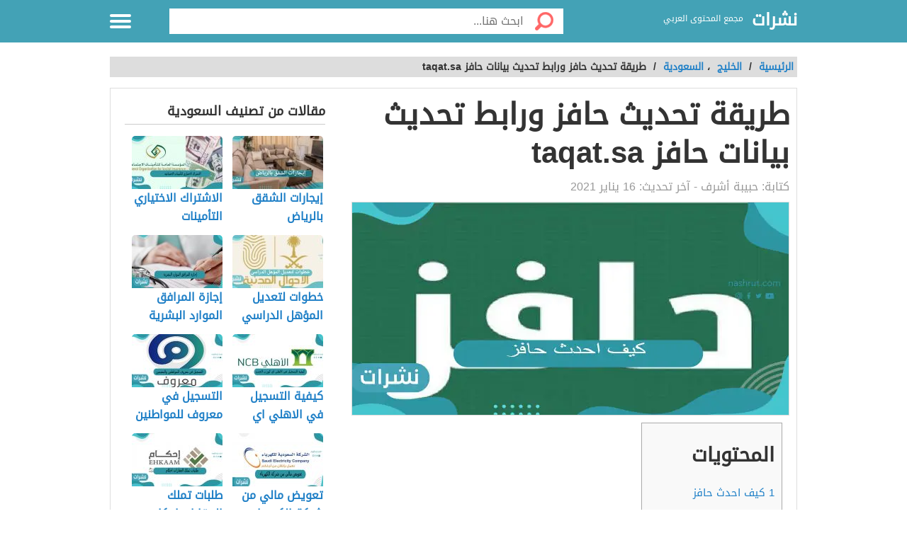

--- FILE ---
content_type: text/html; charset=UTF-8
request_url: https://nashrut.com/%D8%B7%D8%B1%D9%8A%D9%82%D8%A9-%D8%AA%D8%AD%D8%AF%D9%8A%D8%AB-%D8%AD%D8%A7%D9%81%D8%B2-%D9%88%D8%B1%D8%A7%D8%A8%D8%B7-%D8%AA%D8%AD%D8%AF%D9%8A%D8%AB-%D8%A8%D9%8A%D8%A7%D9%86%D8%A7%D8%AA-%D8%AD%D8%A7/
body_size: 11100
content:
<!DOCTYPE html>
<html dir="rtl" lang="ar" class="no-js no-svg">
<head>
<script async src="https://www.googletagmanager.com/gtag/js?id=UA-176733263-2" type="eed261b6e875e433e6522831-text/javascript"></script>
<script type="eed261b6e875e433e6522831-text/javascript">window.dataLayer=window.dataLayer||[];
function gtag(){dataLayer.push(arguments);}
gtag('js', new Date());
gtag('config', 'UA-176733263-2');</script>
<meta charset="UTF-8">
<meta name="viewport" content="width=device-width, initial-scale=1.0, maximum-scale=1.0">
<meta property="fb:pages" content="110387417497076"/>
<link rel="profile" href="https://gmpg.org/xfn/11">
<link rel="manifest" href="/superpwa-manifest.json">
<link rel="prefetch" href="/superpwa-manifest.json">
<meta name="theme-color" content="#D5E0EB">
<meta name='robots' content='index, follow, max-image-preview:large, max-snippet:-1, max-video-preview:-1'/>
<style>img:is([sizes="auto" i], [sizes^="auto," i]){contain-intrinsic-size:3000px 1500px}</style>
<title>طريقة تحديث حافز ورابط تحديث بيانات حافز taqat.sa - نشرات</title>
<meta name="description" content="طريقة تحديث حافز ، رابط تحديث حافز taqat.sa، كيف احدث حافز، توفر وزارة الموارد البشرية والتنمية الإجتماعية في المملكة العربية السعودية"/>
<link rel="canonical" href="https://nashrut.com/طريقة-تحديث-حافز-ورابط-تحديث-بيانات-حا/"/>
<meta property="og:locale" content="ar_AR"/>
<meta property="og:type" content="article"/>
<meta property="og:title" content="طريقة تحديث حافز ورابط تحديث بيانات حافز taqat.sa - نشرات"/>
<meta property="og:description" content="طريقة تحديث حافز ، رابط تحديث حافز taqat.sa، كيف احدث حافز، توفر وزارة الموارد البشرية والتنمية الإجتماعية في المملكة العربية السعودية"/>
<meta property="og:url" content="https://nashrut.com/طريقة-تحديث-حافز-ورابط-تحديث-بيانات-حا/"/>
<meta property="og:site_name" content="نشرات"/>
<meta property="article:publisher" content="https://www.facebook.com/nashrutcom"/>
<meta property="article:published_time" content="2021-01-16T12:49:36+00:00"/>
<meta property="og:image" content="https://nashrut.com/wp-content/uploads/2021/01/كيف-احدث-حافز-1.jpg"/>
<meta property="og:image:width" content="630"/>
<meta property="og:image:height" content="300"/>
<meta property="og:image:type" content="image/jpeg"/>
<meta name="author" content="حبيبة أشرف"/>
<meta name="twitter:card" content="summary_large_image"/>
<meta name="twitter:creator" content="@nashrut1"/>
<meta name="twitter:site" content="@nashrut1"/>
<meta name="twitter:label1" content="كُتب بواسطة"/>
<meta name="twitter:data1" content="حبيبة أشرف"/>
<script type="application/ld+json" class="yoast-schema-graph">{"@context":"https://schema.org","@graph":[{"@type":"Article","@id":"https://nashrut.com/%d8%b7%d8%b1%d9%8a%d9%82%d8%a9-%d8%aa%d8%ad%d8%af%d9%8a%d8%ab-%d8%ad%d8%a7%d9%81%d8%b2-%d9%88%d8%b1%d8%a7%d8%a8%d8%b7-%d8%aa%d8%ad%d8%af%d9%8a%d8%ab-%d8%a8%d9%8a%d8%a7%d9%86%d8%a7%d8%aa-%d8%ad%d8%a7/#article","isPartOf":{"@id":"https://nashrut.com/%d8%b7%d8%b1%d9%8a%d9%82%d8%a9-%d8%aa%d8%ad%d8%af%d9%8a%d8%ab-%d8%ad%d8%a7%d9%81%d8%b2-%d9%88%d8%b1%d8%a7%d8%a8%d8%b7-%d8%aa%d8%ad%d8%af%d9%8a%d8%ab-%d8%a8%d9%8a%d8%a7%d9%86%d8%a7%d8%aa-%d8%ad%d8%a7/"},"author":{"name":"حبيبة أشرف","@id":"https://nashrut.com/#/schema/person/7dc0c8100e936d11d9916da34ae62ece"},"headline":"طريقة تحديث حافز ورابط تحديث بيانات حافز taqat.sa","datePublished":"2021-01-16T12:49:36+00:00","mainEntityOfPage":{"@id":"https://nashrut.com/%d8%b7%d8%b1%d9%8a%d9%82%d8%a9-%d8%aa%d8%ad%d8%af%d9%8a%d8%ab-%d8%ad%d8%a7%d9%81%d8%b2-%d9%88%d8%b1%d8%a7%d8%a8%d8%b7-%d8%aa%d8%ad%d8%af%d9%8a%d8%ab-%d8%a8%d9%8a%d8%a7%d9%86%d8%a7%d8%aa-%d8%ad%d8%a7/"},"wordCount":7,"commentCount":0,"publisher":{"@id":"https://nashrut.com/#organization"},"image":{"@id":"https://nashrut.com/%d8%b7%d8%b1%d9%8a%d9%82%d8%a9-%d8%aa%d8%ad%d8%af%d9%8a%d8%ab-%d8%ad%d8%a7%d9%81%d8%b2-%d9%88%d8%b1%d8%a7%d8%a8%d8%b7-%d8%aa%d8%ad%d8%af%d9%8a%d8%ab-%d8%a8%d9%8a%d8%a7%d9%86%d8%a7%d8%aa-%d8%ad%d8%a7/#primaryimage"},"thumbnailUrl":"https://nashrut.com/wp-content/uploads/2021/01/كيف-احدث-حافز-1.jpg","keywords":["رابط تحديث حافز taqat.sa","كيف احدث حافز"],"articleSection":["السعودية"],"inLanguage":"ar","potentialAction":[{"@type":"CommentAction","name":"Comment","target":["https://nashrut.com/%d8%b7%d8%b1%d9%8a%d9%82%d8%a9-%d8%aa%d8%ad%d8%af%d9%8a%d8%ab-%d8%ad%d8%a7%d9%81%d8%b2-%d9%88%d8%b1%d8%a7%d8%a8%d8%b7-%d8%aa%d8%ad%d8%af%d9%8a%d8%ab-%d8%a8%d9%8a%d8%a7%d9%86%d8%a7%d8%aa-%d8%ad%d8%a7/#respond"]}]},{"@type":"WebPage","@id":"https://nashrut.com/%d8%b7%d8%b1%d9%8a%d9%82%d8%a9-%d8%aa%d8%ad%d8%af%d9%8a%d8%ab-%d8%ad%d8%a7%d9%81%d8%b2-%d9%88%d8%b1%d8%a7%d8%a8%d8%b7-%d8%aa%d8%ad%d8%af%d9%8a%d8%ab-%d8%a8%d9%8a%d8%a7%d9%86%d8%a7%d8%aa-%d8%ad%d8%a7/","url":"https://nashrut.com/%d8%b7%d8%b1%d9%8a%d9%82%d8%a9-%d8%aa%d8%ad%d8%af%d9%8a%d8%ab-%d8%ad%d8%a7%d9%81%d8%b2-%d9%88%d8%b1%d8%a7%d8%a8%d8%b7-%d8%aa%d8%ad%d8%af%d9%8a%d8%ab-%d8%a8%d9%8a%d8%a7%d9%86%d8%a7%d8%aa-%d8%ad%d8%a7/","name":"طريقة تحديث حافز ورابط تحديث بيانات حافز taqat.sa - نشرات","isPartOf":{"@id":"https://nashrut.com/#website"},"primaryImageOfPage":{"@id":"https://nashrut.com/%d8%b7%d8%b1%d9%8a%d9%82%d8%a9-%d8%aa%d8%ad%d8%af%d9%8a%d8%ab-%d8%ad%d8%a7%d9%81%d8%b2-%d9%88%d8%b1%d8%a7%d8%a8%d8%b7-%d8%aa%d8%ad%d8%af%d9%8a%d8%ab-%d8%a8%d9%8a%d8%a7%d9%86%d8%a7%d8%aa-%d8%ad%d8%a7/#primaryimage"},"image":{"@id":"https://nashrut.com/%d8%b7%d8%b1%d9%8a%d9%82%d8%a9-%d8%aa%d8%ad%d8%af%d9%8a%d8%ab-%d8%ad%d8%a7%d9%81%d8%b2-%d9%88%d8%b1%d8%a7%d8%a8%d8%b7-%d8%aa%d8%ad%d8%af%d9%8a%d8%ab-%d8%a8%d9%8a%d8%a7%d9%86%d8%a7%d8%aa-%d8%ad%d8%a7/#primaryimage"},"thumbnailUrl":"https://nashrut.com/wp-content/uploads/2021/01/كيف-احدث-حافز-1.jpg","datePublished":"2021-01-16T12:49:36+00:00","description":"طريقة تحديث حافز ، رابط تحديث حافز taqat.sa، كيف احدث حافز، توفر وزارة الموارد البشرية والتنمية الإجتماعية في المملكة العربية السعودية","breadcrumb":{"@id":"https://nashrut.com/%d8%b7%d8%b1%d9%8a%d9%82%d8%a9-%d8%aa%d8%ad%d8%af%d9%8a%d8%ab-%d8%ad%d8%a7%d9%81%d8%b2-%d9%88%d8%b1%d8%a7%d8%a8%d8%b7-%d8%aa%d8%ad%d8%af%d9%8a%d8%ab-%d8%a8%d9%8a%d8%a7%d9%86%d8%a7%d8%aa-%d8%ad%d8%a7/#breadcrumb"},"inLanguage":"ar","potentialAction":[{"@type":"ReadAction","target":["https://nashrut.com/%d8%b7%d8%b1%d9%8a%d9%82%d8%a9-%d8%aa%d8%ad%d8%af%d9%8a%d8%ab-%d8%ad%d8%a7%d9%81%d8%b2-%d9%88%d8%b1%d8%a7%d8%a8%d8%b7-%d8%aa%d8%ad%d8%af%d9%8a%d8%ab-%d8%a8%d9%8a%d8%a7%d9%86%d8%a7%d8%aa-%d8%ad%d8%a7/"]}]},{"@type":"ImageObject","inLanguage":"ar","@id":"https://nashrut.com/%d8%b7%d8%b1%d9%8a%d9%82%d8%a9-%d8%aa%d8%ad%d8%af%d9%8a%d8%ab-%d8%ad%d8%a7%d9%81%d8%b2-%d9%88%d8%b1%d8%a7%d8%a8%d8%b7-%d8%aa%d8%ad%d8%af%d9%8a%d8%ab-%d8%a8%d9%8a%d8%a7%d9%86%d8%a7%d8%aa-%d8%ad%d8%a7/#primaryimage","url":"https://nashrut.com/wp-content/uploads/2021/01/كيف-احدث-حافز-1.jpg","contentUrl":"https://nashrut.com/wp-content/uploads/2021/01/كيف-احدث-حافز-1.jpg","width":630,"height":300,"caption":"كيف احدث حافز"},{"@type":"BreadcrumbList","@id":"https://nashrut.com/%d8%b7%d8%b1%d9%8a%d9%82%d8%a9-%d8%aa%d8%ad%d8%af%d9%8a%d8%ab-%d8%ad%d8%a7%d9%81%d8%b2-%d9%88%d8%b1%d8%a7%d8%a8%d8%b7-%d8%aa%d8%ad%d8%af%d9%8a%d8%ab-%d8%a8%d9%8a%d8%a7%d9%86%d8%a7%d8%aa-%d8%ad%d8%a7/#breadcrumb","itemListElement":[{"@type":"ListItem","position":1,"name":"الرئيسية","item":"https://nashrut.com/"},{"@type":"ListItem","position":2,"name":"طريقة تحديث حافز ورابط تحديث بيانات حافز taqat.sa"}]},{"@type":"WebSite","@id":"https://nashrut.com/#website","url":"https://nashrut.com/","name":"نشرات","description":"مجمع المحتوى العربي","publisher":{"@id":"https://nashrut.com/#organization"},"potentialAction":[{"@type":"SearchAction","target":{"@type":"EntryPoint","urlTemplate":"https://nashrut.com/?s={search_term_string}"},"query-input":{"@type":"PropertyValueSpecification","valueRequired":true,"valueName":"search_term_string"}}],"inLanguage":"ar"},{"@type":"Organization","@id":"https://nashrut.com/#organization","name":"نشرات","url":"https://nashrut.com/","logo":{"@type":"ImageObject","inLanguage":"ar","@id":"https://nashrut.com/#/schema/logo/image/","url":"https://nashrut.com/wp-content/uploads/2020/08/لوجو-2-1.png","contentUrl":"https://nashrut.com/wp-content/uploads/2020/08/لوجو-2-1.png","width":180,"height":180,"caption":"نشرات"},"image":{"@id":"https://nashrut.com/#/schema/logo/image/"},"sameAs":["https://www.facebook.com/nashrutcom","https://x.com/nashrut1"]},{"@type":"Person","@id":"https://nashrut.com/#/schema/person/7dc0c8100e936d11d9916da34ae62ece","name":"حبيبة أشرف","image":{"@type":"ImageObject","inLanguage":"ar","@id":"https://nashrut.com/#/schema/person/image/","url":"https://secure.gravatar.com/avatar/f82f8f241ae385455e5eb761b75413d61a14f0e12f7b0b21ba09132048a25e8b?s=96&d=mm&r=g","contentUrl":"https://secure.gravatar.com/avatar/f82f8f241ae385455e5eb761b75413d61a14f0e12f7b0b21ba09132048a25e8b?s=96&d=mm&r=g","caption":"حبيبة أشرف"},"url":"https://nashrut.com/author/us5/"}]}</script>
<style id='classic-theme-styles-inline-css'>.wp-block-button__link{color:#fff;background-color:#32373c;border-radius:9999px;box-shadow:none;text-decoration:none;padding:calc(.667em + 2px) calc(1.333em + 2px);font-size:1.125em}.wp-block-file__button{background:#32373c;color:#fff;text-decoration:none}</style>
<style id='global-styles-inline-css'>:root{--wp--preset--aspect-ratio--square:1;--wp--preset--aspect-ratio--4-3:4/3;--wp--preset--aspect-ratio--3-4:3/4;--wp--preset--aspect-ratio--3-2:3/2;--wp--preset--aspect-ratio--2-3:2/3;--wp--preset--aspect-ratio--16-9:16/9;--wp--preset--aspect-ratio--9-16:9/16;--wp--preset--color--black:#000000;--wp--preset--color--cyan-bluish-gray:#abb8c3;--wp--preset--color--white:#ffffff;--wp--preset--color--pale-pink:#f78da7;--wp--preset--color--vivid-red:#cf2e2e;--wp--preset--color--luminous-vivid-orange:#ff6900;--wp--preset--color--luminous-vivid-amber:#fcb900;--wp--preset--color--light-green-cyan:#7bdcb5;--wp--preset--color--vivid-green-cyan:#00d084;--wp--preset--color--pale-cyan-blue:#8ed1fc;--wp--preset--color--vivid-cyan-blue:#0693e3;--wp--preset--color--vivid-purple:#9b51e0;--wp--preset--gradient--vivid-cyan-blue-to-vivid-purple:linear-gradient(135deg,rgba(6,147,227,1) 0%,rgb(155,81,224) 100%);--wp--preset--gradient--light-green-cyan-to-vivid-green-cyan:linear-gradient(135deg,rgb(122,220,180) 0%,rgb(0,208,130) 100%);--wp--preset--gradient--luminous-vivid-amber-to-luminous-vivid-orange:linear-gradient(135deg,rgba(252,185,0,1) 0%,rgba(255,105,0,1) 100%);--wp--preset--gradient--luminous-vivid-orange-to-vivid-red:linear-gradient(135deg,rgba(255,105,0,1) 0%,rgb(207,46,46) 100%);--wp--preset--gradient--very-light-gray-to-cyan-bluish-gray:linear-gradient(135deg,rgb(238,238,238) 0%,rgb(169,184,195) 100%);--wp--preset--gradient--cool-to-warm-spectrum:linear-gradient(135deg,rgb(74,234,220) 0%,rgb(151,120,209) 20%,rgb(207,42,186) 40%,rgb(238,44,130) 60%,rgb(251,105,98) 80%,rgb(254,248,76) 100%);--wp--preset--gradient--blush-light-purple:linear-gradient(135deg,rgb(255,206,236) 0%,rgb(152,150,240) 100%);--wp--preset--gradient--blush-bordeaux:linear-gradient(135deg,rgb(254,205,165) 0%,rgb(254,45,45) 50%,rgb(107,0,62) 100%);--wp--preset--gradient--luminous-dusk:linear-gradient(135deg,rgb(255,203,112) 0%,rgb(199,81,192) 50%,rgb(65,88,208) 100%);--wp--preset--gradient--pale-ocean:linear-gradient(135deg,rgb(255,245,203) 0%,rgb(182,227,212) 50%,rgb(51,167,181) 100%);--wp--preset--gradient--electric-grass:linear-gradient(135deg,rgb(202,248,128) 0%,rgb(113,206,126) 100%);--wp--preset--gradient--midnight:linear-gradient(135deg,rgb(2,3,129) 0%,rgb(40,116,252) 100%);--wp--preset--font-size--small:13px;--wp--preset--font-size--medium:20px;--wp--preset--font-size--large:36px;--wp--preset--font-size--x-large:42px;--wp--preset--spacing--20:0.44rem;--wp--preset--spacing--30:0.67rem;--wp--preset--spacing--40:1rem;--wp--preset--spacing--50:1.5rem;--wp--preset--spacing--60:2.25rem;--wp--preset--spacing--70:3.38rem;--wp--preset--spacing--80:5.06rem;--wp--preset--shadow--natural:6px 6px 9px rgba(0, 0, 0, 0.2);--wp--preset--shadow--deep:12px 12px 50px rgba(0, 0, 0, 0.4);--wp--preset--shadow--sharp:6px 6px 0px rgba(0, 0, 0, 0.2);--wp--preset--shadow--outlined:6px 6px 0px -3px rgba(255, 255, 255, 1), 6px 6px rgba(0, 0, 0, 1);--wp--preset--shadow--crisp:6px 6px 0px rgba(0, 0, 0, 1);}:where(.is-layout-flex){gap:0.5em;}:where(.is-layout-grid){gap:0.5em;}body .is-layout-flex{display:flex;}.is-layout-flex{flex-wrap:wrap;align-items:center;}.is-layout-flex > :is(*, div){margin:0;}body .is-layout-grid{display:grid;}.is-layout-grid > :is(*, div){margin:0;}:where(.wp-block-columns.is-layout-flex){gap:2em;}:where(.wp-block-columns.is-layout-grid){gap:2em;}:where(.wp-block-post-template.is-layout-flex){gap:1.25em;}:where(.wp-block-post-template.is-layout-grid){gap:1.25em;}.has-black-color{color:var(--wp--preset--color--black) !important;}.has-cyan-bluish-gray-color{color:var(--wp--preset--color--cyan-bluish-gray) !important;}.has-white-color{color:var(--wp--preset--color--white) !important;}.has-pale-pink-color{color:var(--wp--preset--color--pale-pink) !important;}.has-vivid-red-color{color:var(--wp--preset--color--vivid-red) !important;}.has-luminous-vivid-orange-color{color:var(--wp--preset--color--luminous-vivid-orange) !important;}.has-luminous-vivid-amber-color{color:var(--wp--preset--color--luminous-vivid-amber) !important;}.has-light-green-cyan-color{color:var(--wp--preset--color--light-green-cyan) !important;}.has-vivid-green-cyan-color{color:var(--wp--preset--color--vivid-green-cyan) !important;}.has-pale-cyan-blue-color{color:var(--wp--preset--color--pale-cyan-blue) !important;}.has-vivid-cyan-blue-color{color:var(--wp--preset--color--vivid-cyan-blue) !important;}.has-vivid-purple-color{color:var(--wp--preset--color--vivid-purple) !important;}.has-black-background-color{background-color:var(--wp--preset--color--black) !important;}.has-cyan-bluish-gray-background-color{background-color:var(--wp--preset--color--cyan-bluish-gray) !important;}.has-white-background-color{background-color:var(--wp--preset--color--white) !important;}.has-pale-pink-background-color{background-color:var(--wp--preset--color--pale-pink) !important;}.has-vivid-red-background-color{background-color:var(--wp--preset--color--vivid-red) !important;}.has-luminous-vivid-orange-background-color{background-color:var(--wp--preset--color--luminous-vivid-orange) !important;}.has-luminous-vivid-amber-background-color{background-color:var(--wp--preset--color--luminous-vivid-amber) !important;}.has-light-green-cyan-background-color{background-color:var(--wp--preset--color--light-green-cyan) !important;}.has-vivid-green-cyan-background-color{background-color:var(--wp--preset--color--vivid-green-cyan) !important;}.has-pale-cyan-blue-background-color{background-color:var(--wp--preset--color--pale-cyan-blue) !important;}.has-vivid-cyan-blue-background-color{background-color:var(--wp--preset--color--vivid-cyan-blue) !important;}.has-vivid-purple-background-color{background-color:var(--wp--preset--color--vivid-purple) !important;}.has-black-border-color{border-color:var(--wp--preset--color--black) !important;}.has-cyan-bluish-gray-border-color{border-color:var(--wp--preset--color--cyan-bluish-gray) !important;}.has-white-border-color{border-color:var(--wp--preset--color--white) !important;}.has-pale-pink-border-color{border-color:var(--wp--preset--color--pale-pink) !important;}.has-vivid-red-border-color{border-color:var(--wp--preset--color--vivid-red) !important;}.has-luminous-vivid-orange-border-color{border-color:var(--wp--preset--color--luminous-vivid-orange) !important;}.has-luminous-vivid-amber-border-color{border-color:var(--wp--preset--color--luminous-vivid-amber) !important;}.has-light-green-cyan-border-color{border-color:var(--wp--preset--color--light-green-cyan) !important;}.has-vivid-green-cyan-border-color{border-color:var(--wp--preset--color--vivid-green-cyan) !important;}.has-pale-cyan-blue-border-color{border-color:var(--wp--preset--color--pale-cyan-blue) !important;}.has-vivid-cyan-blue-border-color{border-color:var(--wp--preset--color--vivid-cyan-blue) !important;}.has-vivid-purple-border-color{border-color:var(--wp--preset--color--vivid-purple) !important;}.has-vivid-cyan-blue-to-vivid-purple-gradient-background{background:var(--wp--preset--gradient--vivid-cyan-blue-to-vivid-purple) !important;}.has-light-green-cyan-to-vivid-green-cyan-gradient-background{background:var(--wp--preset--gradient--light-green-cyan-to-vivid-green-cyan) !important;}.has-luminous-vivid-amber-to-luminous-vivid-orange-gradient-background{background:var(--wp--preset--gradient--luminous-vivid-amber-to-luminous-vivid-orange) !important;}.has-luminous-vivid-orange-to-vivid-red-gradient-background{background:var(--wp--preset--gradient--luminous-vivid-orange-to-vivid-red) !important;}.has-very-light-gray-to-cyan-bluish-gray-gradient-background{background:var(--wp--preset--gradient--very-light-gray-to-cyan-bluish-gray) !important;}.has-cool-to-warm-spectrum-gradient-background{background:var(--wp--preset--gradient--cool-to-warm-spectrum) !important;}.has-blush-light-purple-gradient-background{background:var(--wp--preset--gradient--blush-light-purple) !important;}.has-blush-bordeaux-gradient-background{background:var(--wp--preset--gradient--blush-bordeaux) !important;}.has-luminous-dusk-gradient-background{background:var(--wp--preset--gradient--luminous-dusk) !important;}.has-pale-ocean-gradient-background{background:var(--wp--preset--gradient--pale-ocean) !important;}.has-electric-grass-gradient-background{background:var(--wp--preset--gradient--electric-grass) !important;}.has-midnight-gradient-background{background:var(--wp--preset--gradient--midnight) !important;}.has-small-font-size{font-size:var(--wp--preset--font-size--small) !important;}.has-medium-font-size{font-size:var(--wp--preset--font-size--medium) !important;}.has-large-font-size{font-size:var(--wp--preset--font-size--large) !important;}.has-x-large-font-size{font-size:var(--wp--preset--font-size--x-large) !important;}:where(.wp-block-post-template.is-layout-flex){gap:1.25em;}:where(.wp-block-post-template.is-layout-grid){gap:1.25em;}:where(.wp-block-columns.is-layout-flex){gap:2em;}:where(.wp-block-columns.is-layout-grid){gap:2em;}:root :where(.wp-block-pullquote){font-size:1.5em;line-height:1.6;}</style>
<link rel="stylesheet" type="text/css" href="//nashrut.com/wp-content/cache/wpfc-minified/kblgtrbq/21f9s.css" media="all"/>
<style>body{background:url("") no-repeat fixed top center #ffffff !important;}.header, .header.inside{background:#43a2b6;}
.header.sticky{background:#43a2b6;}.header.home .menu-icon.sticky .line, .header.inside .menu-icon .line ,.menu-icon .line{background-color:#ffffff;}.social-media.hidden-mobile a{color:;}.header .slogan,.top-nav ul li a{color:#ffffff;}
.main-area{width:100%;background:url("/wp-content/themes/alba-modo3/img/home_background.jpg") no-repeat scroll top center #ffffff;background-size:cover;}
.brief{color#ffffff;}.top-nav.sticky, .header.inside .top-nav{background:#43a2b6;}.search .btn,#header-aria .search-blk .search-icon{background-image:url(/wp-content/themes/alba-modo3/img/icons-s.png);}body .footer{background:#f8f8f8;}.footer .links a{color:#333333}.footer .copyrights{color:#999999;}.social-media a{border-color:#cccccc;background-color:#ffffff;color:#43a2b6;}.back-to-top, .move-down{background-color:#43a2b6;color:#ffffff;}
.main-block{max-width:900px;}
@media screen and (max-width:969px){.side-nav {background-color: #43a2b6;}}
.references-title{border-bottom:2px solid #43a2b6 !important;}
.article-text h2::before{border-right:10px solid #43a2b6;}
.sign::after{color:#43a2b6;}</style>
<link rel="icon" href="https://nashrut.com/wp-content/uploads/2020/08/لوجو-2-1-150x150.png" sizes="32x32"/>
<link rel="icon" href="https://nashrut.com/wp-content/uploads/2020/08/لوجو-2-1.png" sizes="192x192"/>
<link rel="apple-touch-icon" href="https://nashrut.com/wp-content/uploads/2020/08/لوجو-2-1.png"/>
<meta name="msapplication-TileImage" content="https://nashrut.com/wp-content/uploads/2020/08/لوجو-2-1.png"/>
<style id="wp-custom-css">.footer .links a{margin:10px 5px 5px 10px;}</style>
<script async src="https://pagead2.googlesyndication.com/pagead/js/adsbygoogle.js?client=ca-pub-4698133302488881" crossorigin="anonymous" type="eed261b6e875e433e6522831-text/javascript"></script>
</head>
<body data-rsssl=1 class="rtl wp-singular post-template-default single single-post postid-7600 single-format-standard wp-theme-alba-modo3">
<div class="off-menu-wrapper">
<div class="inner-wrapper">
<header id="header" class="header inside">
<div class="row block-content">
<div class="columns large-4 medium-4 small-10 logo-box"> <a class="logoTitle" href="https://nashrut.com/" title="نشرات,مجمع المحتوى العربي"> نشرات </a> <span class="slogan">مجمع المحتوى العربي</span></div><div class="columns large-7 medium-7 small-12 search inside"> <form id="searchform" method="get" role="search" action="https://nashrut.com/" class="clearfix"> <input onclick="if (!window.__cfRLUnblockHandlers) return false; return searchcheck();" type="submit" value="" class="btn" data-cf-modified-eed261b6e875e433e6522831-=""> <input name="s" value="" type="search" id="searchbar" placeholder="ابحث هنا..." class="field"> </form></div><nav id="top-nav" class="top-nav hidden-mobile hidden-tablet inside">
<ul>
<li><a accesskey="1" href="https://nashrut.com" title="اقسام الموقع"><span class="icon categoriesNav"></span>التصنيفات</a> </li>
<li><a accesskey="3" href="https://nashrut.com/%d8%b7%d8%b1%d9%8a%d9%82%d8%a9-%d8%aa%d8%ad%d8%af%d9%8a%d8%ab-%d8%ad%d8%a7%d9%81%d8%b2-%d9%88%d8%b1%d8%a7%d8%a8%d8%b7-%d8%aa%d8%ad%d8%af%d9%8a%d8%ab-%d8%a8%d9%8a%d8%a7%d9%86%d8%a7%d8%aa-%d8%ad%d8%a7/"><span class="icon browseNav"></span>تصفح المواضيع</a> </li>
</ul>
</nav>
<div id="menu-icon" class="columns large-1 medium-1 small-2 menu-icon"> <a id="off-menu-icon" class="off-menu-icon"> <span class="top line"></span> <span class="middle line"></span> <span class="bottom line"></span> </a> <span id="off-menu-closeIcon" class="close"></span></div></div></header>
<section class="container">
<div class="row block-content">
<div class="column"> <ul class="breadcrumbs"> <li> <a href="https://nashrut.com/"> <span>الرئيسية </span> </a> </li> <li>/ </li> <li><a href="https://nashrut.com/%d8%a7%d9%84%d8%ae%d9%84%d9%8a%d8%ac/"><span>الخليج</span></a></li> ، <li><a href="https://nashrut.com/%d8%a7%d9%84%d8%ae%d9%84%d9%8a%d8%ac/%d8%a7%d9%84%d8%b3%d8%b9%d9%88%d8%af%d9%8a%d8%a9/"><span>السعودية</span></a></li><li> / </li><li class="current">طريقة تحديث حافز ورابط تحديث بيانات حافز taqat.sa</li> </ul></div></div><div class="row block-content inside-container">
<article class="columns large-8 medium-12 small-12">
<div id="article-box" class="article-box">
<div class="article clearfix" role="article">
<h1 class="title">طريقة تحديث حافز ورابط تحديث بيانات حافز taqat.sa</h1>
<div class="by">كتابة: <span class="author_name">حبيبة أشرف</span> - آخر تحديث: <span>16 يناير 2021</span></div><div class="article-img" style="min-height: 300px"> <img id="articleimagediv" style="min-height: 300px" title="طريقة تحديث حافز ورابط تحديث بيانات حافز taqat.sa" src="https://nashrut.com/wp-content/uploads/2021/01/كيف-احدث-حافز-1.jpg" alt="طريقة تحديث حافز ورابط تحديث بيانات حافز taqat.sa"></div><div class="article-body row">
<div class="columns large-12 medium-12 small-12 left">
<div class="article-text">
<div id="mw-content-text" lang="ar" dir="rtl" class="mw-content-rtl">
<div id="toc_container" class="no_bullets"><p class="toc_title">المحتويات</p><ul class="toc_list"><li><a href="#i"><span class="toc_number toc_depth_1">1</span> كيف احدث حافز</a></li><li><a href="#__taqatsa"><span class="toc_number toc_depth_1">2</span> رابط تحديث حافز taqat.sa</a></li></ul></div><p>كيف احدث حافز ورابط تحديث بيانات حافز taqat.sa، توفر وزارة الموارد البشرية والتنمية الإجتماعية في المملكة العربية السعودية العديد من الخدمات الإلكترونية لمواطنين ومقيمين المملكة العربية السعودية وتعتبر خدمة تحديث البيانات في حافز من خلال الموقع الرسمي الإلكتروني طاقات هي إحدي الخدمات التي توفرها وزارة الموارد البشرية والتنمية الإجتماعية في المملكة العربية السعودية، ولمعرفة المزيد من المعلومات والتفاصيل عن كيفية تحديث البيانات في حافز من خلال الموقع الرسمي الإلكتروني طاقات استكمل قراءة المقال.</p><div class="post-banner text-center"></div><h2><span id="i"><span id="i-2">كيف احدث حافز</span></span></h2>
<p>يوفر الموقع الرسمي الإلكتروني طاقات العديد من الخدمات الإلكترونية لمواطنين ومقيمن في المملكة العربية السعودية وتعتبر خدمة تحديث حافز هي إحدي الخدمات اليت يوفرها الموقع الرسمي الإلكتروني طاقات وهذه الخدمة توفر الكثير من الوقت والجهد للمواطنين والمقيمين في المملكة لعربية السعودية حيث أن ليس هناك الحاجة إلي الذهاب للجاهت المسؤلة عن تحديث البيانات في حافز ولكن الأن يمكن تحديث البيانات في حافز بطريقة إلكترونية من خلال الموقع الرسمي الإلكتروني طاقات، ولمعرفة كيف يتم تحديث البيانات في حافز بطريقى إلكترونية اتبع الخطوات التالية:<a href="#ref1">[1]</a></p><div class="post-banner text-center"></div><ol>
<li>اتجه مباشراً إلي الموقع الرسمي الإلكتروني طاقات من <a href="http://transition.taqat.sa/">هنا</a>.</li>
<li>قم بكتابة اسم المستخدم في الخانة المخصصة.</li>
<li>قم بكتابة كلمة المرور في الخانة المخصصة.</li>
<li>قم بكتابة رمز التحقق المرئي في الخانة المخصصة.</li>
<li>قم بالنقر على تسجيل الدخول.</li>
<li>قم بالتأكيد على صحة البيانات الموجودة في برنامج حافز.</li>
<li>قم بالنقر على تحديث البيانات.</li>
<li>سوف يتم التوجه إلي صفحة جديدة خاصة بتحديث البيانات في حافز وتتثمل هذه البيانات في (رقم الهوية، الاسم، البريد الإلكتروني، تاريخ انتهاء الهوية الوطنية، تاريخ الميلاد).</li>
<li>قم بإدخال رقم الهاتف.</li>
<li>قم بالنقر علي تأكيد تحديث حافز.</li>
<li>قم بالنقر علي إرسال.</li>
</ol>
<h2><span id="__taqatsa"><span id="__taqatsa">رابط تحديث حافز taqat.sa</span></span></h2>
<p>وفرت وزارة الموارد البشرية والتنمية الإجتماعية في المملكة العربية السعودية رابط خاص لتحديث البينات في برنامج <a href="https://nashrut.com/%d9%83%d9%8a%d9%81-%d8%a7%d8%ad%d8%af%d8%ab-%d8%ad%d8%a7%d9%81%d8%b2-%d9%88%d8%b1%d8%a7%d8%a8%d8%b7-%d8%aa%d8%ad%d8%af%d9%8a%d8%ab-%d8%a8%d9%8a%d8%a7%d9%86%d8%a7%d8%aa-%d8%ad%d8%a7%d9%81%d8%b2-taqat-s/">حافز</a> من خلال الموقع الرسمي الإلكتروني طاقات وتم توفير هذه الخدمة الإلأكترونية لتوفير الكثير من الوقت والجهد للمواطنين والمقيمين في المملكة لعربية السعودية حيث أن ليس هناك الحاجة إلي الذهاب للجاهت المسؤلة عن تحديث البيانات في حافز ولكن الأن يمكن تحديث البيانات في حافز بطريقة إلكترونية من خلال الموقع الرسمي الإلكتروني طاقات المتوفرة من قبل وزارة الموارد البشرية والتنمية الإجتماعية في المملكة العربية السعودية وللتوجه إلي الموقع الرسمي الإلكتروني طاقات لتحديث البيانات في حافز من <a href="http://transition.taqat.sa/">هنا</a>.</p><div class="post-banner text-center"></div><p>وإلي هنا تكون انتهت المقالة التي تحتوي علي طريقة تحديث حافز والرابط الخاص بتحديص حافز.</p><div class="post-banner text-center"></div><p>&nbsp;</p><div class="post-banner text-center"></div></p><div class="post-banner text-center"></div><h2 class="references-title"><span class="mw-headline"><b>المراجع</b></span></h2><div class="references"><ol> <li>transition.taqat.sa، <a href="http://transition.taqat.sa/">الموقع الرسمي الإلكتروني طاقات</a> ،13-1-2021</li> </ol></div></div></div></div></div><div id="interactivity" class="interactivity clearfix">
<div class="share visible-desktop hidden-mobile hidden-tablet"> <ul><li>شارك المقالة</li> <li class="share-facebook"> <a title="شارك على فيسبوك" rel="nofollow" href="https://www.facebook.com/sharer/sharer.php?u=https://nashrut.com/%d8%b7%d8%b1%d9%8a%d9%82%d8%a9-%d8%aa%d8%ad%d8%af%d9%8a%d8%ab-%d8%ad%d8%a7%d9%81%d8%b2-%d9%88%d8%b1%d8%a7%d8%a8%d8%b7-%d8%aa%d8%ad%d8%af%d9%8a%d8%ab-%d8%a8%d9%8a%d8%a7%d9%86%d8%a7%d8%aa-%d8%ad%d8%a7/" target="_blank"> فيسبوك <i class="fa fa-facebook" aria-hidden="true"></i> </a></li> <li class="share-twitter"> <a title="شارك على تويتر" rel="nofollow" href="https://twitter.com/intent/tweet?text=طريقة تحديث حافز ورابط تحديث بيانات حافز taqat.sa&amp;url=https://nashrut.com/%d8%b7%d8%b1%d9%8a%d9%82%d8%a9-%d8%aa%d8%ad%d8%af%d9%8a%d8%ab-%d8%ad%d8%a7%d9%81%d8%b2-%d9%88%d8%b1%d8%a7%d8%a8%d8%b7-%d8%aa%d8%ad%d8%af%d9%8a%d8%ab-%d8%a8%d9%8a%d8%a7%d9%86%d8%a7%d8%aa-%d8%ad%d8%a7/" target="_blank"> تويتر <i class="fa fa-twitter" aria-hidden="true"></i> </a> </li> </ul></div><div class="views" id="views"><i class="fa fa-eye" aria-hidden="true"></i> 1917 مشاهدة</div></div></div><div id="related-list2" class="related-articles-list2">
<h2 class="top-title"> مقالات ذات صلة </h2>
<br>
<ul id="categories-list" class="row categories-list">
<li class="columns large-4 medium-3 small-6"> <a href="https://nashrut.com/%d8%a5%d9%8a%d8%ac%d8%a7%d8%b1%d8%a7%d8%aa-%d8%a7%d9%84%d8%b4%d9%82%d9%82-%d8%a8%d8%a7%d9%84%d8%b1%d9%8a%d8%a7%d8%b6/" title="إيجارات الشقق بالرياض" class="category-box"> <img title="إيجارات الشقق بالرياض" src="https://nashrut.com/wp-content/uploads/2023/02/إيجارات-الشقق-بالرياض-192x110.jpg" class="avatar" alt="إيجارات الشقق بالرياض" width="192" height="110"> <div class="title"> إيجارات الشقق بالرياض</div></a> </li>
<li class="columns large-4 medium-3 small-6"> <a href="https://nashrut.com/%d8%a7%d9%84%d8%a7%d8%b4%d8%aa%d8%b1%d8%a7%d9%83-%d8%a7%d9%84%d8%a7%d8%ae%d8%aa%d9%8a%d8%a7%d8%b1%d9%8a-%d8%a7%d9%84%d8%aa%d8%a3%d9%85%d9%8a%d9%86%d8%a7%d8%aa-%d8%a7%d9%84%d8%a7%d8%ac%d8%aa%d9%85/" title="الاشتراك الاختياري التأمينات الاجتماعية" class="category-box"> <img title="الاشتراك الاختياري التأمينات الاجتماعية" src="https://nashrut.com/wp-content/uploads/2023/02/الاشتراك-الاختياري-التأمينات-الاجتماعية0-192x110.jpg" class="avatar" alt="الاشتراك الاختياري التأمينات الاجتماعية" width="192" height="110"> <div class="title"> الاشتراك الاختياري التأمينات الاجتماعية</div></a> </li>
<li class="columns large-4 medium-3 small-6"> <a href="https://nashrut.com/%d8%ae%d8%b7%d9%88%d8%a7%d8%aa-%d9%84%d8%aa%d8%b9%d8%af%d9%8a%d9%84-%d8%a7%d9%84%d9%85%d8%a4%d9%87%d9%84-%d8%a7%d9%84%d8%af%d8%b1%d8%a7%d8%b3%d9%8a/" title="خطوات لتعديل المؤهل الدراسي" class="category-box"> <img title="خطوات لتعديل المؤهل الدراسي" src="https://nashrut.com/wp-content/uploads/2023/02/خطوات-لتعديل-المؤهل-الدراسي-192x110.jpg" class="avatar" alt="خطوات لتعديل المؤهل الدراسي" width="192" height="110"> <div class="title"> خطوات لتعديل المؤهل الدراسي</div></a> </li>
<li class="columns large-4 medium-3 small-6"> <a href="https://nashrut.com/%d8%a5%d8%ac%d8%a7%d8%b2%d8%a9-%d8%a7%d9%84%d9%85%d8%b1%d8%a7%d9%81%d9%82-%d8%a7%d9%84%d9%85%d9%88%d8%a7%d8%b1%d8%af-%d8%a7%d9%84%d8%a8%d8%b4%d8%b1%d9%8a%d8%a9/" title="إجازة المرافق الموارد البشرية" class="category-box"> <img title="إجازة المرافق الموارد البشرية" src="https://nashrut.com/wp-content/uploads/2023/02/إجازة-المرافق-الموارد-البشرية0-192x110.jpg" class="avatar" alt="إجازة المرافق الموارد البشرية" width="192" height="110"> <div class="title"> إجازة المرافق الموارد البشرية</div></a> </li>
<li class="columns large-4 medium-3 small-6"> <a href="https://nashrut.com/%d9%83%d9%8a%d9%81%d9%8a%d8%a9-%d8%a7%d9%84%d8%aa%d8%b3%d8%ac%d9%8a%d9%84-%d9%81%d9%8a-%d8%a7%d9%84%d8%a7%d9%87%d9%84%d9%8a-%d8%a7%d9%8a-%d9%83%d9%88%d8%b1%d8%a8-%d8%a7%d9%84%d8%ac%d8%af%d9%8a%d8%af/" title="كيفية التسجيل في الاهلي اي كورب الجديد" class="category-box"> <img title="كيفية التسجيل في الاهلي اي كورب الجديد" src="https://nashrut.com/wp-content/uploads/2023/02/كيفية-التسجيل-في-الاهلي-اي-كورب-الجديد0-192x110.jpg" class="avatar" alt="كيفية التسجيل في الاهلي اي كورب الجديد" width="192" height="110"> <div class="title"> كيفية التسجيل في الاهلي اي كورب الجديد</div></a> </li>
<li class="columns large-4 medium-3 small-6"> <a href="https://nashrut.com/%d8%a7%d9%84%d8%aa%d8%b3%d8%ac%d9%8a%d9%84-%d9%81%d9%8a-%d9%85%d8%b9%d8%b1%d9%88%d9%81-%d9%84%d9%84%d9%85%d9%88%d8%a7%d8%b7%d9%86%d9%8a%d9%86-%d9%88%d8%a7%d9%84%d9%85%d9%82%d9%8a%d9%85%d9%8a%d9%86/" title="التسجيل في معروف للمواطنين والمقيمين" class="category-box"> <img title="التسجيل في معروف للمواطنين والمقيمين" src="https://nashrut.com/wp-content/uploads/2023/02/التسجيل-في-معروف-للمواطنين-والمقيمين0-192x110.jpg" class="avatar" alt="التسجيل في معروف للمواطنين والمقيمين" width="192" height="110"> <div class="title"> التسجيل في معروف للمواطنين والمقيمين</div></a> </li>
<li class="columns large-4 medium-3 small-6"> <a href="https://nashrut.com/%d8%aa%d8%b9%d9%88%d9%8a%d8%b6-%d9%85%d8%a7%d9%84%d9%8a-%d9%85%d9%86-%d8%b4%d8%b1%d9%83%d8%a9-%d8%a7%d9%84%d9%83%d9%87%d8%b1%d8%a8%d8%a7%d8%a1/" title="تعويض مالي من شركة الكهرباء" class="category-box"> <img title="تعويض مالي من شركة الكهرباء" src="https://nashrut.com/wp-content/uploads/2023/02/تعويض-مالي-من-شركة-الكهرباء0-192x110.jpg" class="avatar" alt="تعويض مالي من شركة الكهرباء" width="192" height="110"> <div class="title"> تعويض مالي من شركة الكهرباء</div></a> </li>
<li class="columns large-4 medium-3 small-6"> <a href="https://nashrut.com/%d8%b7%d9%84%d8%a8%d8%a7%d8%aa-%d8%aa%d9%85%d9%84%d9%83-%d8%a7%d9%84%d8%b9%d9%82%d8%a7%d8%b1%d8%a7%d8%aa-%d8%a7%d8%ad%d9%83%d8%a7%d9%85/" title="طلبات تملك العقارات احكام" class="category-box"> <img title="طلبات تملك العقارات احكام" src="https://nashrut.com/wp-content/uploads/2023/02/طلبات-تملك-العقارات-احكام0-192x110.jpg" class="avatar" alt="طلبات تملك العقارات احكام" width="192" height="110"> <div class="title"> طلبات تملك العقارات احكام</div></a> </li>
<li class="columns large-4 medium-3 small-6"> <a href="https://nashrut.com/%d9%86%d8%aa%d8%a7%d8%a6%d8%ac-%d9%86%d8%b8%d8%a7%d9%85-%d9%86%d9%88%d8%b1-1444/" title="نتائج نظام نور 1444" class="category-box"> <img title="نتائج نظام نور 1444" src="https://nashrut.com/wp-content/uploads/2023/02/نتائج-نظام-نور-14440-192x110.jpg" class="avatar" alt="نتائج نظام نور 1444" width="192" height="110"> <div class="title"> نتائج نظام نور 1444</div></a> </li>
<li class="columns large-4 medium-3 small-6"> <a href="https://nashrut.com/%d9%88%d8%ad%d8%af%d8%a7%d8%aa-%d8%a7%d9%84%d8%a7%d8%ad%d9%88%d8%a7%d9%84-%d8%a7%d9%84%d9%85%d8%af%d9%86%d9%8a%d8%a9-%d8%a7%d9%84%d9%85%d8%aa%d9%86%d9%82%d9%84%d8%a9/" title="وحدات الاحوال المدنية المتنقلة" class="category-box"> <img title="وحدات الاحوال المدنية المتنقلة" src="https://nashrut.com/wp-content/uploads/2023/02/وحدات-الاحوال-المدنية-المتنقلة-192x110.jpg" class="avatar" alt="وحدات الاحوال المدنية المتنقلة" width="192" height="110"> <div class="title"> وحدات الاحوال المدنية المتنقلة</div></a> </li>
<li class="columns large-4 medium-3 small-6"> <a href="https://nashrut.com/%d8%b7%d8%b1%d9%8a%d9%82%d8%a9-%d8%ad%d8%ac%d8%b2-%d9%85%d9%88%d8%b9%d8%af-%d8%a7%d9%84%d8%a7%d8%ad%d9%88%d8%a7%d9%84-%d8%a7%d9%84%d9%85%d8%af%d9%86%d9%8a%d8%a9/" title="طريقة حجز موعد الاحوال المدنية" class="category-box"> <img title="طريقة حجز موعد الاحوال المدنية" src="https://nashrut.com/wp-content/uploads/2023/02/طريقة-حجز-موعد-الاحوال-المدنية0-192x110.jpg" class="avatar" alt="طريقة حجز موعد الاحوال المدنية" width="192" height="110"> <div class="title"> طريقة حجز موعد الاحوال المدنية</div></a> </li>
<li class="columns large-4 medium-3 small-6"> <a href="https://nashrut.com/%d8%ae%d8%b7%d9%88%d8%a7%d8%aa-%d8%a7%d9%84%d8%aa%d8%ad%d9%82%d9%82-%d9%85%d9%86-%d8%a7%d9%84%d8%aa%d8%b3%d8%ac%d9%8a%d9%84-%d9%81%d9%8a-%d8%a7%d9%84%d8%aa%d8%a7%d9%85%d9%8a%d9%86%d8%a7%d8%aa-%d8%a7/" title="خطوات التحقق من التسجيل في التامينات الاجتماعية" class="category-box"> <img title="خطوات التحقق من التسجيل في التامينات الاجتماعية" src="https://nashrut.com/wp-content/uploads/2023/02/خطوات-التحقق-من-التسجيل-في-التامينات-الاجتماعية0-192x110.jpg" class="avatar" alt="خطوات التحقق من التسجيل في التامينات الاجتماعية" width="192" height="110"> <div class="title"> خطوات التحقق من التسجيل في التامينات الاجتماعية</div></a> </li>      </ul></div></div></article>
<aside class="columns large-4 medium-12 small-12">
<div class="side-box"> <strong class="top-title">مقالات من تصنيف السعودية</strong> <ul class="list vertical"> <li class="columns large-6 medium-3 small-6"> <a href="https://nashrut.com/%d8%a5%d9%8a%d8%ac%d8%a7%d8%b1%d8%a7%d8%aa-%d8%a7%d9%84%d8%b4%d9%82%d9%82-%d8%a8%d8%a7%d9%84%d8%b1%d9%8a%d8%a7%d8%b6/" title="إيجارات الشقق بالرياض"> <img alt="إيجارات الشقق بالرياض" title="إيجارات الشقق بالرياض" src="https://nashrut.com/wp-content/uploads/2023/02/إيجارات-الشقق-بالرياض-128x75.jpg"> <span class="title">إيجارات الشقق بالرياض</span> </a> </li> <li class="columns large-6 medium-3 small-6"> <a href="https://nashrut.com/%d8%a7%d9%84%d8%a7%d8%b4%d8%aa%d8%b1%d8%a7%d9%83-%d8%a7%d9%84%d8%a7%d8%ae%d8%aa%d9%8a%d8%a7%d8%b1%d9%8a-%d8%a7%d9%84%d8%aa%d8%a3%d9%85%d9%8a%d9%86%d8%a7%d8%aa-%d8%a7%d9%84%d8%a7%d8%ac%d8%aa%d9%85/" title="الاشتراك الاختياري التأمينات الاجتماعية"> <img alt="الاشتراك الاختياري التأمينات الاجتماعية" title="الاشتراك الاختياري التأمينات الاجتماعية" src="https://nashrut.com/wp-content/uploads/2023/02/الاشتراك-الاختياري-التأمينات-الاجتماعية0-128x75.jpg"> <span class="title">الاشتراك الاختياري التأمينات الاجتماعية</span> </a> </li> <li class="columns large-6 medium-3 small-6"> <a href="https://nashrut.com/%d8%ae%d8%b7%d9%88%d8%a7%d8%aa-%d9%84%d8%aa%d8%b9%d8%af%d9%8a%d9%84-%d8%a7%d9%84%d9%85%d8%a4%d9%87%d9%84-%d8%a7%d9%84%d8%af%d8%b1%d8%a7%d8%b3%d9%8a/" title="خطوات لتعديل المؤهل الدراسي"> <img alt="خطوات لتعديل المؤهل الدراسي" title="خطوات لتعديل المؤهل الدراسي" src="https://nashrut.com/wp-content/uploads/2023/02/خطوات-لتعديل-المؤهل-الدراسي-128x75.jpg"> <span class="title">خطوات لتعديل المؤهل الدراسي</span> </a> </li> <li class="columns large-6 medium-3 small-6"> <a href="https://nashrut.com/%d8%a5%d8%ac%d8%a7%d8%b2%d8%a9-%d8%a7%d9%84%d9%85%d8%b1%d8%a7%d9%81%d9%82-%d8%a7%d9%84%d9%85%d9%88%d8%a7%d8%b1%d8%af-%d8%a7%d9%84%d8%a8%d8%b4%d8%b1%d9%8a%d8%a9/" title="إجازة المرافق الموارد البشرية"> <img alt="إجازة المرافق الموارد البشرية" title="إجازة المرافق الموارد البشرية" src="https://nashrut.com/wp-content/uploads/2023/02/إجازة-المرافق-الموارد-البشرية0-128x75.jpg"> <span class="title">إجازة المرافق الموارد البشرية</span> </a> </li> <li class="columns large-6 medium-3 small-6"> <a href="https://nashrut.com/%d9%83%d9%8a%d9%81%d9%8a%d8%a9-%d8%a7%d9%84%d8%aa%d8%b3%d8%ac%d9%8a%d9%84-%d9%81%d9%8a-%d8%a7%d9%84%d8%a7%d9%87%d9%84%d9%8a-%d8%a7%d9%8a-%d9%83%d9%88%d8%b1%d8%a8-%d8%a7%d9%84%d8%ac%d8%af%d9%8a%d8%af/" title="كيفية التسجيل في الاهلي اي كورب الجديد"> <img alt="كيفية التسجيل في الاهلي اي كورب الجديد" title="كيفية التسجيل في الاهلي اي كورب الجديد" src="https://nashrut.com/wp-content/uploads/2023/02/كيفية-التسجيل-في-الاهلي-اي-كورب-الجديد0-128x75.jpg"> <span class="title">كيفية التسجيل في الاهلي اي كورب الجديد</span> </a> </li> <li class="columns large-6 medium-3 small-6"> <a href="https://nashrut.com/%d8%a7%d9%84%d8%aa%d8%b3%d8%ac%d9%8a%d9%84-%d9%81%d9%8a-%d9%85%d8%b9%d8%b1%d9%88%d9%81-%d9%84%d9%84%d9%85%d9%88%d8%a7%d8%b7%d9%86%d9%8a%d9%86-%d9%88%d8%a7%d9%84%d9%85%d9%82%d9%8a%d9%85%d9%8a%d9%86/" title="التسجيل في معروف للمواطنين والمقيمين"> <img alt="التسجيل في معروف للمواطنين والمقيمين" title="التسجيل في معروف للمواطنين والمقيمين" src="https://nashrut.com/wp-content/uploads/2023/02/التسجيل-في-معروف-للمواطنين-والمقيمين0-128x75.jpg"> <span class="title">التسجيل في معروف للمواطنين والمقيمين</span> </a> </li> <li class="columns large-6 medium-3 small-6"> <a href="https://nashrut.com/%d8%aa%d8%b9%d9%88%d9%8a%d8%b6-%d9%85%d8%a7%d9%84%d9%8a-%d9%85%d9%86-%d8%b4%d8%b1%d9%83%d8%a9-%d8%a7%d9%84%d9%83%d9%87%d8%b1%d8%a8%d8%a7%d8%a1/" title="تعويض مالي من شركة الكهرباء"> <img alt="تعويض مالي من شركة الكهرباء" title="تعويض مالي من شركة الكهرباء" src="https://nashrut.com/wp-content/uploads/2023/02/تعويض-مالي-من-شركة-الكهرباء0-128x75.jpg"> <span class="title">تعويض مالي من شركة الكهرباء</span> </a> </li> <li class="columns large-6 medium-3 small-6"> <a href="https://nashrut.com/%d8%b7%d9%84%d8%a8%d8%a7%d8%aa-%d8%aa%d9%85%d9%84%d9%83-%d8%a7%d9%84%d8%b9%d9%82%d8%a7%d8%b1%d8%a7%d8%aa-%d8%a7%d8%ad%d9%83%d8%a7%d9%85/" title="طلبات تملك العقارات احكام"> <img alt="طلبات تملك العقارات احكام" title="طلبات تملك العقارات احكام" src="https://nashrut.com/wp-content/uploads/2023/02/طلبات-تملك-العقارات-احكام0-128x75.jpg"> <span class="title">طلبات تملك العقارات احكام</span> </a> </li> <li class="columns large-6 medium-3 small-6"> <a href="https://nashrut.com/%d9%86%d8%aa%d8%a7%d8%a6%d8%ac-%d9%86%d8%b8%d8%a7%d9%85-%d9%86%d9%88%d8%b1-1444/" title="نتائج نظام نور 1444"> <img alt="نتائج نظام نور 1444" title="نتائج نظام نور 1444" src="https://nashrut.com/wp-content/uploads/2023/02/نتائج-نظام-نور-14440-128x75.jpg"> <span class="title">نتائج نظام نور 1444</span> </a> </li> <li class="columns large-6 medium-3 small-6"> <a href="https://nashrut.com/%d9%88%d8%ad%d8%af%d8%a7%d8%aa-%d8%a7%d9%84%d8%a7%d8%ad%d9%88%d8%a7%d9%84-%d8%a7%d9%84%d9%85%d8%af%d9%86%d9%8a%d8%a9-%d8%a7%d9%84%d9%85%d8%aa%d9%86%d9%82%d9%84%d8%a9/" title="وحدات الاحوال المدنية المتنقلة"> <img alt="وحدات الاحوال المدنية المتنقلة" title="وحدات الاحوال المدنية المتنقلة" src="https://nashrut.com/wp-content/uploads/2023/02/وحدات-الاحوال-المدنية-المتنقلة-128x75.jpg"> <span class="title">وحدات الاحوال المدنية المتنقلة</span> </a> </li> <li class="columns large-6 medium-3 small-6"> <a href="https://nashrut.com/%d8%b7%d8%b1%d9%8a%d9%82%d8%a9-%d8%ad%d8%ac%d8%b2-%d9%85%d9%88%d8%b9%d8%af-%d8%a7%d9%84%d8%a7%d8%ad%d9%88%d8%a7%d9%84-%d8%a7%d9%84%d9%85%d8%af%d9%86%d9%8a%d8%a9/" title="طريقة حجز موعد الاحوال المدنية"> <img alt="طريقة حجز موعد الاحوال المدنية" title="طريقة حجز موعد الاحوال المدنية" src="https://nashrut.com/wp-content/uploads/2023/02/طريقة-حجز-موعد-الاحوال-المدنية0-128x75.jpg"> <span class="title">طريقة حجز موعد الاحوال المدنية</span> </a> </li> <li class="columns large-6 medium-3 small-6"> <a href="https://nashrut.com/%d8%ae%d8%b7%d9%88%d8%a7%d8%aa-%d8%a7%d9%84%d8%aa%d8%ad%d9%82%d9%82-%d9%85%d9%86-%d8%a7%d9%84%d8%aa%d8%b3%d8%ac%d9%8a%d9%84-%d9%81%d9%8a-%d8%a7%d9%84%d8%aa%d8%a7%d9%85%d9%8a%d9%86%d8%a7%d8%aa-%d8%a7/" title="خطوات التحقق من التسجيل في التامينات الاجتماعية"> <img alt="خطوات التحقق من التسجيل في التامينات الاجتماعية" title="خطوات التحقق من التسجيل في التامينات الاجتماعية" src="https://nashrut.com/wp-content/uploads/2023/02/خطوات-التحقق-من-التسجيل-في-التامينات-الاجتماعية0-128x75.jpg"> <span class="title">خطوات التحقق من التسجيل في التامينات الاجتماعية</span> </a> </li> </ul></div><div class="side-box"> <strong class="top-title">مقالات منوعة</strong> <ul class="list horizontal"> <li> <a href="https://nashrut.com/%d9%87%d9%84-%d9%84%d9%82%d8%a7%d8%ad-%d9%83%d9%88%d8%b1%d9%88%d9%86%d8%a7-%d8%a7%d8%ac%d8%a8%d8%a7%d8%b1%d9%8a-%d8%a8%d8%a7%d9%84%d8%b3%d8%b9%d9%88%d8%af%d9%8a%d9%87/" title="هل لقاح كورونا اجباري بالسعوديه">هل لقاح كورونا اجباري بالسعوديه</a> </li> <li> <a href="https://nashrut.com/%d8%a7%d9%84%d8%a5%d8%b9%d9%81%d8%a7%d8%a1-%d9%85%d9%86-%d8%a7%d9%84%d9%85%d9%82%d8%a7%d8%a8%d9%84-%d8%a7%d9%84%d9%85%d8%a7%d9%84%d9%8a-%d9%84%d9%85%d8%b3%d8%aa%d9%81%d9%8a%d8%af%d9%8a-%d8%a7%d9%84/" title="الإعفاء من المقابل المالي لمستفيدي الضمان">الإعفاء من المقابل المالي لمستفيدي الضمان</a> </li> <li> <a href="https://nashrut.com/%d9%85%d8%b9%d8%b1%d9%81%d8%a9-%d8%b1%d8%b3%d9%88%d9%85-%d8%aa%d8%ac%d8%af%d9%8a%d8%af-%d8%a7%d9%84%d8%a5%d9%82%d8%a7%d9%85%d8%a9-%d8%a8%d8%b1%d9%82%d9%85-%d8%a7%d9%84%d8%a7%d9%82%d8%a7%d9%85%d8%a9/" title="معرفة رسوم تجديد الإقامة برقم الاقامة في المملكة">معرفة رسوم تجديد الإقامة برقم الاقامة في المملكة</a> </li> <li> <a href="https://nashrut.com/%d8%b9%d9%85%d9%84%d8%a9-dogecoin-%d8%a7%d9%84%d8%b1%d9%82%d9%85%d9%8a%d8%a9/" title="اسباب التعامل مع عملة Dogecoin الرقمية بدلاً من البيتكوين">اسباب التعامل مع عملة Dogecoin الرقمية بدلاً من البيتكوين</a> </li> <li> <a href="https://nashrut.com/%d8%a7%d9%84%d9%85%d9%83%d8%aa%d8%a8-%d8%a7%d9%84%d8%ab%d9%82%d8%a7%d9%81%d9%8a-%d8%a7%d9%84%d9%85%d8%b5%d8%b1%d9%8a-%d8%a8%d8%ac%d8%af%d8%a9/" title="المكتب الثقافي المصري بجدة">المكتب الثقافي المصري بجدة</a> </li> <li> <a href="https://nashrut.com/%d8%aa%d8%b3%d9%84%d9%8a%d9%85-%d9%88%d8%ad%d8%af%d8%a7%d8%aa-%d8%b3%d9%83%d9%86%d9%8a%d8%a9-%d9%81%d9%8a-%d8%a7%d9%84%d9%82%d8%b7%d9%8a%d9%81/" title="إعلان بداية تسليم وحدات سكنية في القطيف للمستفيدين وسعر الوحدة في المشروع">إعلان بداية تسليم وحدات سكنية في القطيف للمستفيدين وسعر الوحدة في المشروع</a> </li> <li> <a href="https://nashrut.com/%d9%86%d9%82%d8%a7%d8%b7-%d8%b4%d9%8a-%d8%a7%d9%86-%d9%83%d9%85-%d8%aa%d8%b3%d8%a7%d9%88%d9%8a-%d8%a8%d8%a7%d9%84%d8%b1%d9%8a%d8%a7%d9%84-%d8%a7%d9%84%d8%b3%d8%b9%d9%88%d8%af%d9%8a/" title="نقاط شي ان كم تساوي بالريال السعودي">نقاط شي ان كم تساوي بالريال السعودي</a> </li> <li> <a href="https://nashrut.com/%d8%a8%d8%ad%d8%ab-%d8%b9%d9%86-%d8%a7%d9%84%d8%aa%d8%a8%d8%b1%d9%8a%d8%b1-%d8%a7%d9%84%d8%a7%d8%b3%d8%aa%d9%82%d8%b1%d8%a7%d8%a6%d9%8a-%d9%88%d8%a7%d9%84%d8%aa%d8%ae%d9%85%d9%8a%d9%86/" title="بحث عن التبرير الاستقرائي والتخمين">بحث عن التبرير الاستقرائي والتخمين</a> </li> <li> <a href="https://nashrut.com/%d9%83%d9%8a%d9%81-%d8%a7%d8%ad%d8%b7-%d8%b1%d8%a7%d8%a8%d8%b7-%d9%81%d9%8a-%d8%a7%d9%84%d8%aa%d9%8a%d9%83-%d8%aa%d9%88%d9%83/" title="كيف احط رابط في التيك توك ومميزات وعيوب تطبيق التيك توك">كيف احط رابط في التيك توك ومميزات وعيوب تطبيق التيك توك</a> </li> <li> <a href="https://nashrut.com/%d8%b3%d8%a8%d8%a8-%d8%aa%d8%b3%d9%85%d9%8a%d8%a9-%d8%b3%d9%88%d8%b1%d8%a9-%d8%a7%d9%84%d8%a8%d8%b1%d9%88%d8%ac/" title="سبب تسمية سورة البروج بهذا الاسم">سبب تسمية سورة البروج بهذا الاسم</a> </li> </ul></div></aside></div></section>
<footer class="footer home">
<div class="row block-content">
<div class="columns large-6 medium-6 small-12">
<div class="social-media"> <a href="https://www.facebook.com/nashrutcom" target="_blank"><i class="fa fa-facebook"></i></a> <a href="https://twitter.com/nashrut1" target="_blank"><i class="fa fa-twitter"></i></a> <a href="https://www.youtube.com/channel/UCPi3H_ogFtVSDXwnaj062JA/" target="_blank"><i class="fa fa-youtube-play"></i></a> <a href="https://www.instagram.com/nashrutcom" target="_blank"><i class="fa fa-instagram"></i></a></div><p class="column copyrights hidden-mobile">
حقوق النشر والتأليف © 2025 لموقع نشرات      </p></div><div class="columns large-6 medium-6 small-12">
<div class="links"> <a rel="privacy-policy" href="https://nashrut.com/privacy-policy/">سياسة الخصوصية</a> <a href="https://nashrut.com/%d8%a7%d8%aa%d9%81%d8%a7%d9%82%d9%8a%d8%a9-%d8%a7%d9%84%d8%a7%d8%b3%d8%aa%d8%ae%d8%af%d8%a7%d9%85/">اتفاقية الاستخدام</a></div><div class="links"> <a href="https://nashrut.com/%d8%a7%d8%aa%d8%b5%d9%84-%d8%a8%d9%86%d8%a7/">اتصل بنا</a> <a href="https://nashrut.com/%d9%85%d9%86-%d9%86%d8%ad%d9%86/">من نحن</a></div><p class="column copyrights hidden-tablet hidden-desktop">
حقوق النشر والتأليف © 2025 لموقع نشرات      </p></div></div></footer></div></div><a id="back-to-top" class="back-to-top" href="#">
<i class="fa fa-arrow-up" aria-hidden="true">
</i>
</a> 
<a id="move-down" class="move-down" href="#views">
<i class="fa fa-arrow-down" aria-hidden="true">
</i>
</a>
<script id="superpwa-register-sw-js-extra" type="eed261b6e875e433e6522831-text/javascript">var superpwa_sw={"url":"\/superpwa-sw.js","disable_addtohome":"0","enableOnDesktop":""};</script>
<script id="my_loadmore-js-extra" type="eed261b6e875e433e6522831-text/javascript">var misha_loadmore_params={"ajaxurl":"https:\/\/nashrut.com\/wp-admin\/admin-ajax.php","posts":"{\"page\":0,\"name\":\"%d8%b7%d8%b1%d9%8a%d9%82%d8%a9-%d8%aa%d8%ad%d8%af%d9%8a%d8%ab-%d8%ad%d8%a7%d9%81%d8%b2-%d9%88%d8%b1%d8%a7%d8%a8%d8%b7-%d8%aa%d8%ad%d8%af%d9%8a%d8%ab-%d8%a8%d9%8a%d8%a7%d9%86%d8%a7%d8%aa-%d8%ad%d8%a7\",\"error\":\"\",\"m\":\"\",\"p\":0,\"post_parent\":\"\",\"subpost\":\"\",\"subpost_id\":\"\",\"attachment\":\"\",\"attachment_id\":0,\"pagename\":\"\",\"page_id\":0,\"second\":\"\",\"minute\":\"\",\"hour\":\"\",\"day\":0,\"monthnum\":0,\"year\":0,\"w\":0,\"category_name\":\"\",\"tag\":\"\",\"cat\":\"\",\"tag_id\":\"\",\"author\":\"\",\"author_name\":\"\",\"feed\":\"\",\"tb\":\"\",\"paged\":0,\"meta_key\":\"\",\"meta_value\":\"\",\"preview\":\"\",\"s\":\"\",\"sentence\":\"\",\"title\":\"\",\"fields\":\"all\",\"menu_order\":\"\",\"embed\":\"\",\"category__in\":[],\"category__not_in\":[],\"category__and\":[],\"post__in\":[],\"post__not_in\":[],\"post_name__in\":[],\"tag__in\":[],\"tag__not_in\":[],\"tag__and\":[],\"tag_slug__in\":[],\"tag_slug__and\":[],\"post_parent__in\":[],\"post_parent__not_in\":[],\"author__in\":[],\"author__not_in\":[],\"search_columns\":[],\"ignore_sticky_posts\":false,\"suppress_filters\":false,\"cache_results\":true,\"update_post_term_cache\":true,\"update_menu_item_cache\":false,\"lazy_load_term_meta\":true,\"update_post_meta_cache\":true,\"post_type\":\"\",\"posts_per_page\":10,\"nopaging\":false,\"comments_per_page\":\"50\",\"no_found_rows\":false,\"order\":\"DESC\"}","current_page":"1","max_page":"0"};</script>
<script src='//nashrut.com/wp-content/cache/wpfc-minified/qj0lyqxi/21f9s.js' type="eed261b6e875e433e6522831-text/javascript"></script>
<script type="eed261b6e875e433e6522831-text/javascript">function isElementCrossed(elementToBeChecked){
var TopView=$(this).scrollTop() + 80;
var BotView=TopView + $(elementToBeChecked).height();
var TopElement=$(elementToBeChecked).offset().top;
var BotElement=TopElement + $(elementToBeChecked).height();
TopElement=TopElement - 80;
return ((BotView >=TopElement));
}
var element=document.querySelectorAll('.references li');
Array.from(element)
.forEach(function(ele, i){
ele.setAttribute("id", 'ref' + (i + 1));
})</script>
<script type="speculationrules">{"prefetch":[{"source":"document","where":{"and":[{"href_matches":"\/*"},{"not":{"href_matches":["\/wp-*.php","\/wp-admin\/*","\/wp-content\/uploads\/*","\/wp-content\/*","\/wp-content\/plugins\/*","\/wp-content\/themes\/alba-modo3\/*","\/*\\?(.+)"]}},{"not":{"selector_matches":"a[rel~=\"nofollow\"]"}},{"not":{"selector_matches":".no-prefetch, .no-prefetch a"}}]},"eagerness":"conservative"}]}</script>
<script defer src='//nashrut.com/wp-content/cache/wpfc-minified/q60j6ilt/21f8x.js' type="eed261b6e875e433e6522831-text/javascript"></script>
<script src="/cdn-cgi/scripts/7d0fa10a/cloudflare-static/rocket-loader.min.js" data-cf-settings="eed261b6e875e433e6522831-|49" defer></script></body>
</html><!-- WP Fastest Cache file was created in 0.33349204063416 seconds, on 14-08-25 1:56:39 -->

--- FILE ---
content_type: text/html; charset=utf-8
request_url: https://www.google.com/recaptcha/api2/aframe
body_size: 269
content:
<!DOCTYPE HTML><html><head><meta http-equiv="content-type" content="text/html; charset=UTF-8"></head><body><script nonce="A9c5K2u41xwTO9RZrcRqIQ">/** Anti-fraud and anti-abuse applications only. See google.com/recaptcha */ try{var clients={'sodar':'https://pagead2.googlesyndication.com/pagead/sodar?'};window.addEventListener("message",function(a){try{if(a.source===window.parent){var b=JSON.parse(a.data);var c=clients[b['id']];if(c){var d=document.createElement('img');d.src=c+b['params']+'&rc='+(localStorage.getItem("rc::a")?sessionStorage.getItem("rc::b"):"");window.document.body.appendChild(d);sessionStorage.setItem("rc::e",parseInt(sessionStorage.getItem("rc::e")||0)+1);localStorage.setItem("rc::h",'1769788053590');}}}catch(b){}});window.parent.postMessage("_grecaptcha_ready", "*");}catch(b){}</script></body></html>